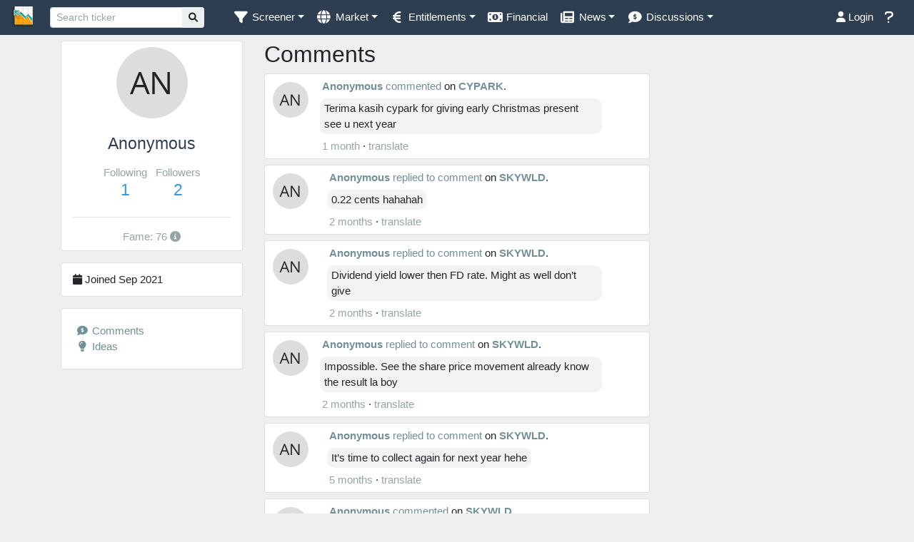

--- FILE ---
content_type: text/html; charset=UTF-8
request_url: https://www.klsescreener.com/v2/users/comments/838625
body_size: 14014
content:
<!DOCTYPE html>

<html xmlns="http://www.w3.org/1999/xhtml">

<head>
    <meta http-equiv="Content-Type" content="text/html; charset=utf-8" />    <meta http-equiv="X-UA-Compatible" content="IE=edge">
    <meta name="viewport" content="width=device-width, initial-scale=1.0, maximum-scale=1.0, user-scalable=no, viewport-fit=cover">
    <title>
        Anonymous's comments | KLSE Screener
    </title>
    <link href="/v2/img/favicon_v2.ico" type="image/x-icon" rel="icon"/><link href="/v2/img/favicon_v2.ico" type="image/x-icon" rel="shortcut icon"/><link rel="stylesheet" type="text/css" href="//cdn.klsescreener.com/v2/css/chosen.min.css"/>    <link rel="apple-touch-icon" href="/v2/img/apple-touch-icon.png">
    <link rel="icon" sizes="192x192" href="/v2/img/apple-touch-icon.png">
    <script>
        var $base_url = '/v2/';
    </script>
        <!-- <meta name="keywords" content="bursascreener, bursa screener, bursa malaysia, bursa, klse, kuala lumpur stock exchange, stock exchange, kuala lumpur, stock screener, screener, technical analysis, technical, analysis, research"> -->
            <meta property="og:image" content="https://www.klsescreener.com/v2/img/icon_og-image.png" />
        <meta property="og:title" content="Anonymous's comments">
            <meta name="description" content="Analyse Malaysia stock market better ever. Access everywhere. Available in Google Play Store and App Store!">
        <meta property="og:description" content="Analyse Malaysia stock market better ever. Access everywhere. Available in Google Play Store and App Store!">
        <meta property="og:type" content="article">
    <meta property="og:url" content="https://www.klsescreener.com/v2/users/comments/838625">
    <!--
    <meta property="og:description" content="">
    -->
    <meta property="og:site_name" content="KLSE Screener">
    <meta property="fb:app_id" content="690278390997228">
    <meta property="fb:pages" content="143760695752177">

    <meta property="al:ios:app_store_id" content="593048150" />
    <meta property="al:ios:app_name" content="KLSE Screener" />
    <meta property="al:ios:url" content="https://www.klsescreener.com/v2/users/comments/838625" />

    <meta property="al:android:package" content="net.neobie.klse" />
    <meta property="al:android:app_name" content="KLSE Screener (Bursa)" />

    
    
    <script src="//ajax.googleapis.com/ajax/libs/jquery/3.6.0/jquery.min.js"></script>
    <script src="//ajax.googleapis.com/ajax/libs/jqueryui/1.12.1/jquery-ui.min.js"></script>
    <!-- <script src="//selectize.github.io/selectize.js/js/selectize.js"></script> -->
    <script src="https://cdnjs.cloudflare.com/ajax/libs/selectize.js/0.13.3/js/standalone/selectize.min.js"></script>
    <script src="//cdnjs.cloudflare.com/ajax/libs/toastr.js/2.1.4/toastr.min.js"></script>
    <script src="//cdnjs.cloudflare.com/ajax/libs/moment.js/2.24.0/moment.min.js"></script>
    <script src="https://cdnjs.cloudflare.com/ajax/libs/mustache.js/2.3.0/mustache.min.js"></script>
    <script src="https://cdnjs.cloudflare.com/ajax/libs/js-cookie/2.1.4/js.cookie.min.js"></script>
    <script src="https://cdnjs.cloudflare.com/ajax/libs/floatthead/2.1.4/jquery.floatThead.min.js"></script>
    <script src="https://cdnjs.cloudflare.com/ajax/libs/autosize.js/4.0.0/autosize.min.js"></script>
    <!-- <script src="https://cdn.jsdelivr.net/npm/chart.js@2.9.4/dist/Chart.min.js"></script> -->
    <script src="https://fastly.jsdelivr.net/npm/chart.js@3.9.1/dist/chart.min.js"></script>
    <script src="https://fastly.jsdelivr.net/npm/chart.js-plugin-labels-dv@3.3.0/src/chartjs-plugin-labels.min.js"></script>
    <script src="https://fastly.jsdelivr.net/npm/vanilla-lazyload@16.0.0/dist/lazyload.min.js"></script>
    <script>
        var lazyLoadInstance = new LazyLoad({
            elements_selector: ".lazy"
            // ... more custom settings?
        });
    </script>
    <script>
        function isMobileDevice() {
            return /iPhone|iPad|iPod|Android|BlackBerry|IEMobile|Opera Mini/i.test(navigator.userAgent);
        }
        </script>
    <style>
        ins.adsbygoogle[data-ad-status="unfilled"] {
            display: none !important;
        }
    </style>

    <!-- JavaScript -->
    <script src="https://fastly.jsdelivr.net/npm/alertifyjs@1.11.4/build/alertify.min.js"></script>
    <!-- CSS -->
    <link rel="stylesheet" href="https://fastly.jsdelivr.net/npm/alertifyjs@1.11.4/build/css/alertify.min.css" />
    <!-- Default theme -->
    <link rel="stylesheet" href="https://fastly.jsdelivr.net/npm/alertifyjs@1.11.4/build/css/themes/default.css" />

    <!--Material-->
    <link href="https://fonts.googleapis.com/icon?family=Material+Icons" rel="stylesheet">
    <!-- Compiled and minified CSS -->
    <!--
    <link rel="stylesheet" href="https://cdnjs.cloudflare.com/ajax/libs/materialize/0.98.2/css/materialize.min.css">
    -->


    <!--bootstrap select-->
    <!-- Latest compiled and minified CSS -->
    <link rel="stylesheet" href="https://cdnjs.cloudflare.com/ajax/libs/bootstrap-select/1.13.10/css/bootstrap-select.min.css">
    <script src="https://cdnjs.cloudflare.com/ajax/libs/twitter-bootstrap/4.5.0/js/bootstrap.bundle.min.js"></script>
    <!--<script src="https://stackpath.bootstrapcdn.com/bootstrap/4.3.1/js/bootstrap.bundle.min.js" integrity="sha384-xrRywqdh3PHs8keKZN+8zzc5TX0GRTLCcmivcbNJWm2rs5C8PRhcEn3czEjhAO9o" crossorigin="anonymous"></script>-->
    <!-- Latest compiled and minified JavaScript -->
    <script src="https://cdnjs.cloudflare.com/ajax/libs/bootstrap-select/1.13.10/js/bootstrap-select.min.js"></script>


    <script src="https://fastly.jsdelivr.net/npm/bootbox@5.3.0/bootbox.all.min.js"></script>

    <!-- <link href="https://selectize.dev/css/selectize.default.css" rel="stylesheet" />
    <link href="https://selectize.dev/css/selectize.bootstrap4.css" rel="stylesheet" /> -->
    <link href="https://cdnjs.cloudflare.com/ajax/libs/selectize.js/0.13.3/css/selectize.default.css" rel="stylesheet" />
    <link href="https://cdnjs.cloudflare.com/ajax/libs/selectize.js/0.13.3/css/selectize.bootstrap4.min.css" rel="stylesheet" />
    <link rel="stylesheet" type="text/css" href="//fonts.googleapis.com/css?family=Open+Sans:400,700" />
    <link rel="stylesheet" href="//ajax.googleapis.com/ajax/libs/jqueryui/1.12.1/themes/flick/jquery-ui.css" type="text/css" media="all" />
    <link rel="stylesheet" href="https://cdnjs.cloudflare.com/ajax/libs/font-awesome/5.9.0/css/all.min.css">
    <link rel="stylesheet" href="https://cdnjs.cloudflare.com/ajax/libs/font-awesome/6.1.1/css/all.min.css">
    <!-- Latest compiled and minified CSS -->
    <link href="https://cdnjs.cloudflare.com/ajax/libs/twitter-bootstrap/4.6.0/css/bootstrap.min.css" rel="stylesheet" />
    <!-- <link href="https://cdnjs.cloudflare.com/ajax/libs/twitter-bootstrap/5.0.0/css/bootstrap.min.css" rel="stylesheet" /> -->
    <!--
    <link href="https://stackpath.bootstrapcdn.com/bootstrap/4.3.1/css/bootstrap.min.css" rel="stylesheet" integrity="sha384-ggOyR0iXCbMQv3Xipma34MD+dH/1fQ784/j6cY/iJTQUOhcWr7x9JvoRxT2MZw1T" crossorigin="anonymous">
    -->

    <!-- Optional theme -->
    <!--
    <link rel="stylesheet" href="https://maxcdn.bootstrapcdn.com/bootstrap/3.3.7/css/bootstrap-theme.min.css" integrity="sha384-rHyoN1iRsVXV4nD0JutlnGaslCJuC7uwjduW9SVrLvRYooPp2bWYgmgJQIXwl/Sp" crossorigin="anonymous">
    -->

    <!-- Latest compiled and minified JavaScript -->

    <script src='//cdnjs.cloudflare.com/ajax/libs/underscore.js/1.8.3/underscore-min.js' type='text/javascript'></script>
        <script type="text/javascript" src="//cdn.klsescreener.com/v2/js/chosen.jquery.min.js"></script>    <script type="text/javascript" src="//cdn.klsescreener.com/v2/js/stupidtable.min.js"></script>    <script type="text/javascript" src="//cdn.klsescreener.com/v2/js/autogrow.min.js"></script>    <script type="text/javascript" src="//cdn.klsescreener.com/v2/js/jquery.mentionsInput.js"></script>    <script type="text/javascript" src="//cdn.klsescreener.com/v2/js/jquery.elastic.js"></script>    <script type="text/javascript" src="//cdn.klsescreener.com/v2/js/jquery.events.input.js"></script>    <script type="text/javascript" src="https://zurb.github.io/tribute/example/tribute.js"></script>
    <script type="text/javascript" src="//cdn.klsescreener.com/v2/js/main.js?16466688000"></script>    <script type="text/javascript" src="//cdn.klsescreener.com/v2/js/post.js?16830432000"></script>    <script type="text/javascript" src="//cdn.klsescreener.com/v2/js/attachment.js?16256736000"></script>    <script type="text/javascript" src="//cdn.klsescreener.com/v2/js/social.js?16226496001"></script>        <link rel="stylesheet" type="text/css" href="//cdn.klsescreener.com/v2/css/style.css?1672934400.0"/>            <link rel="stylesheet" id="bootstrap-dark" href="/v2/css/flatly/main.css?1" type="text/css" media="screen" />
        <link rel="stylesheet" type="text/css" href="//cdn.klsescreener.com/v2/css/zaker.css?1586016000.0"/>
    <link href='https://fonts.googleapis.com/css?family=Roboto' rel='stylesheet' type='text/css'>
    <link href="//cdnjs.cloudflare.com/ajax/libs/toastr.js/2.1.4/toastr.min.css" rel='stylesheet' type='text/css'>

    <!-- <script crossorigin src="https://unpkg.com/react@16/umd/react.production.min.js"></script>
    <script crossorigin src="https://unpkg.com/react-dom@16/umd/react-dom.production.min.js"></script> -->
    <script src="https://cdn.jsdelivr.net/npm/react@16/umd/react.production.min.js"></script>
<script src="https://cdn.jsdelivr.net/npm/react-dom@16/umd/react-dom.production.min.js"></script>

    <script src="https://www.gstatic.com/firebasejs/7.4.0/firebase-app.js"></script>
    <script>
        // Your web app's Firebase configuration
        var firebaseConfig = {
            apiKey: "AIzaSyBq8yhB4TXonfubqQ8WDb04kmv3-wER2wo",
            authDomain: "klsescreener.com",
            databaseURL: "https://api-project-30333546014.firebaseio.com",
            projectId: "api-project-30333546014",
            storageBucket: "api-project-30333546014.appspot.com",
            messagingSenderId: "30333546014",
            appId: "1:30333546014:web:4c7821f3621fa2d40cc80f"
        };
        // Initialize Firebase
        firebase.initializeApp(firebaseConfig);
    </script>

    <script>
        //alertify.set({transition:''});
        toastr.options = {
            "positionClass": "toast-bottom-right",
        }
        toastr.options.newestOnTop = false;
    </script>
    <script>
        $(document).ready(function() {

            var contact_container = $(".contact_container");
            var contact_form = contact_container.find("form");

            $(".contact_container > .close_button").click(function() {
                contact_container.hide();
            })


            contact_form.submit(function() {
                $.post("/v2/../contact.php", $(this).serialize(), function(data) {
                    if (data == "SUCCESS") {
                        contact_container.html("Suggestion submitted.").fadeTo(5000, 0, function() {
                            $("#suggestion").dropdown('toggle');
                            $(this).css("opacity", 1);
                        });

                    } else if (data == "INCOMPLETE") {
                        contact_container.find(".suggestion_message").html("Incomplete form cannot be sent.");
                    } else if (data == "ERROR") {
                        contact_container.find(".suggestion_message").html("Error on sending mail.");
                    } else if (data == "INVALID_EMAIL") {
                        contact_container.find(".suggestion_message").html("Invalid E-mail.");
                    } else {
                        contact_container.find(".suggestion_message").html("Failed to send feedback.");
                    }
                });
                return false;
            });
        });

        $(function() {

            $("#searchquote").focus(function() {
                $(".autocomplete-navbar").show();
            });
            $("#searchquote").autocomplete({
                    delay: 500,
                    classes: {
                        "ui-autocomplete": "ui-autocomplete-fixed autocomplete-navbar"
                    },
                    search: function(event, ui) {
                        $("#quote_loading").html("<span class='fa fa-spinner fa-spin'></span>");
                    },
                    open: function(event, ui) {
                        $(this).autocomplete('widget').css('z-index', 1100);
                        $("#quote_loading").html("");
                    },
                    close: function(event, ui) {
                        //$("#quote_loading").html("");
                    },
                    response: function(event, ui) {
                        if (ui.content.length == 0) {
                            $("#quote_loading").html("");
                        } else {
                            $("#quote_loading").html("");
                        }
                    },
                    source: "/v2/stocks/all.json",
                    minLength: 2,
                    select: function(event, ui) {
                        if (ui.item.desc != null) {
                            window.location = "/v2/stocks/view/" + ui.item.value + "/" + ui.item.desc.slug();
                        } else {
                            window.location = "/v2/stocks/view/" + ui.item.value;
                        }
                        //window.location = "/v2/../detail.php?code=" + ui.item.value;
                    }
                })
                .autocomplete("instance")._renderItem = function(ul, item) {
                    return $("<li>")
                        .append("<div class='search-item'><span>" + item.label + "</span><br/><span class='text-muted small'>" + item.value + "</span><span style='float:right' class='" + (item.price_change > 0 ? "increasing" : item.price_change < 0 ? "decreasing" : "") + "'>" + item.price + "</span></div>")
                        .appendTo(ul);
                };
            console.log($("#searchquote").autocomplete().data() + "hey");
            /** who this belongs to and cause js error ???? 2016-11-29
        .autocomplete('widget').addClass('ui-autocomplete-fixed').data("ui-autocomplete")._renderItem = function( ul, item ) {
            if (item.desc == null) item.desc = " ";
        return $("<li></li>")
            .append( "<a><div>" + item.label + "</div><div class='stock-description'>" + item.desc + "</div></a>" )
            .appendTo( ul );
        };
             **/
            ;

            /*
            $( "#searchquote" ).focus( function() {
            	if ( $(this).val() == "Search stock" ) {
            		$(this).val("");
            		$(this).css("color","black");
            	}
            });
            $( "#searchquote" ).blur( function() {
            	if ( $(this).val() == "" ) {
            		$(this).val("Search stock");
            		$(this).css("color","grey");
            	}
            });
            */
        });

        $(document).ready(function() {
            return;
            var content_wrapper = $("#content > div");
            var skyscraper = $("#ad_responsive");
            var offset = 20;
            var posLeft = content_wrapper.width() + content_wrapper.offset().left + offset;

            //if ( content_wrapper.height() >= 600 && content_wrapper.width() <= 1000 && $(document).width() >= content_wrapper.offset().left + content_wrapper.width() + skyscraper.width() + offset ) {
            skyscraper.css("position", "absolute")
                .offset({
                    top: content_wrapper.offset().top,
                    left: posLeft
                })
                //.offset({top:content_wrapper.offset().top, left: $(document).width() - skyscraper.width() - ( $(document).width() - wrapper_content.width() ) / 2 })
                .show();
            //$("#skyscraper").sticky({topSpacing:160});
            //} else {
            //skyscraper.remove();
            //}

            var offsetTop = 30;
            var offsetBottom = 30;

            $(window).scroll(function() { // scroll event
                var windowTop = $(window).scrollTop(); // returns number
                var windowLeft = $(window).scrollLeft();

                /**
                if ( skyscraper.offset().top >= content_wrapper.offset().top && (skyscraper.offset().top + skyscraper.height()) <= (content_wrapper.offset().top + content_wrapper.height()) ) {
                	skyscraper.offset({ top:windowTop + offsetTop });
                	//skyscraper.css('position', 'fixed');
                }
                if ( skyscraper.offset().top < content_wrapper.offset().top ) {
                	skyscraper.offset({top:content_wrapper.offset().top});
                	//skyscraper.css('position', 'absolute');
                }
                if ( skyscraper.offset().top + skyscraper.height() > content_wrapper.offset().top + content_wrapper.height()) {
                	skyscraper.offset({top: content_wrapper.offset().top + content_wrapper.height() - skyscraper.height() });
                	//skyscraper.css('position', 'absolute');
                }
                **/


                /**
			if ( windowTop + offsetTop > content_wrapper.offset().top && windowTop + offsetTop + skyscraper.height() < content_wrapper.offset().top + content_wrapper.height() ) {
				skyscraper.css('position', 'fixed');
				skyscraper.css('top', offsetTop );
				skyscraper.css('left', posLeft - windowLeft);

			}

			if ( windowTop + offsetTop < content_wrapper.offset().top ) {
				skyscraper.css('position', 'absolute');
				skyscraper.css('top', content_wrapper.offset().top );
				skyscraper.css('left', posLeft);
			}

			if ( windowTop + offsetTop + skyscraper.height() > content_wrapper.offset().top + content_wrapper.height() ) {
				skyscraper.css('position', 'absolute');
				skyscraper.css('top', content_wrapper.offset().top + content_wrapper.height() - skyscraper.height() );
				skyscraper.css('left', posLeft);
			}
			**/
            });

        })

        $(function() {
            $('.contact_container').click(function(e) {
                e.stopPropagation();
            });
        })
    </script>
    <script type="text/javascript">
        // window.smartlook||(function(d) {
        //     var o=smartlook=function(){ o.api.push(arguments)},s=d.getElementsByTagName('script')[0];
        //     var c=d.createElement('script');o.api=new Array();c.async=true;c.type='text/javascript';
        //     c.charset='utf-8';c.src='//rec.getsmartlook.com/bundle.js';s.parentNode.insertBefore(c,s);
        // })(document);
        // smartlook('init', '921a42a437a7053aa25ac2ed392a5181864cfaa5');
    </script>
            <script>
            (function(i, s, o, g, r, a, m) {
                i['GoogleAnalyticsObject'] = r;
                i[r] = i[r] || function() {
                    (i[r].q = i[r].q || []).push(arguments)
                }, i[r].l = 1 * new Date();
                a = s.createElement(o),
                    m = s.getElementsByTagName(o)[0];
                a.async = 1;
                a.src = g;
                m.parentNode.insertBefore(a, m)
            })(window, document, 'script', 'https://www.google-analytics.com/analytics.js', 'ga');
            ga('create', 'UA-26069580-1', 'auto');
            ga('send', 'pageview');
        </script>
        <!-- Global site tag (gtag.js) - Google Analytics -->
        <script async src="https://www.googletagmanager.com/gtag/js?id=UA-26069580-1"></script>
        <script>
            window.dataLayer = window.dataLayer || [];

            function gtag() {dataLayer.push(arguments);}
            gtag('js', new Date());
            gtag('config', 'UA-26069580-1');
        </script>
        <!-- Google tag (gtag.js) -->
        <script async src="https://www.googletagmanager.com/gtag/js?id=G-JWSNSL1GQW"></script>
        <script>
        window.dataLayer = window.dataLayer || [];
        // function gtag(){dataLayer.push(arguments);}
        gtag('js', new Date());

        gtag('config', 'G-JWSNSL1GQW');
        </script>
        <!-- Google tag (gtag.js) -->
        <script async src="https://www.googletagmanager.com/gtag/js?id=G-STLJ53Z1C6"></script> <!--WEB only-->
        <script>
        window.dataLayer = window.dataLayer || [];
        function gtag(){dataLayer.push(arguments);}
        gtag('js', new Date());

        gtag('config', 'G-STLJ53Z1C6');
        </script>
        
    
    <!-- <script async src="//pagead2.googlesyndication.com/pagead/js/adsbygoogle.js"></script>
    <script>
        (adsbygoogle = window.adsbygoogle || []).push({
            google_ad_client: "ca-pub-3964569253220025",
            // enable_page_level_ads: true,
            // overlays: {bottom: true}
        });
    </script> -->
   

</head>

<body id="Users-comments" >

    <div>
        <!--class="container-fluid"-->
        

    <nav class="navbar navbar-expand-md sticky-top navbar-dark bg-primary" style="padding: 0.1rem 1rem;">

<!--        <div class="container-fluid">-->


            <a class="navbar-brand" href="/v2/">
                <img alt="KLSE Screener" class="d-inline-block align-middle" src="/v2/img/icon_navbar.png" style="height:30px;" />
                <span class="d-md-none">KLSE Screener</span>
            </a>

            <button type="button" class="navbar-toggler" data-toggle="collapse" data-target="#navbarNav" aria-controls="navbarNav" aria-expanded="false" aria-label="Toggle navigation">
                <span class="navbar-toggler-icon" style="font-size:0.7em;"></span>
            </button>

            <div class="collapse navbar-collapse" id="navbarNav">

                <form class="formSearch form-inline" role="search" action="/v2/search" >
                    <div class="input-group input-group-sm form-inline">
                        <input type="search" class="form-control form-control-sm" id="searchquote" name="q" value="" placeholder="Search ticker" style="min-width:100px;">
                        <div class="input-group-append">
                            <button type="submit" class="btn btn-light">
                                <i class="fa fa-search"></i>
                            </button>
                        </div>

                    </div>
                    <span id="quote_loading" style="width:16px;">

                    </span>
                </form>

                <ul class="nav navbar-nav mr-auto">

                    <li class="nav-item dropdown">
                        <a href="#" class="nav-link dropdown-toggle" data-toggle="dropdown" role="button" aria-expanded="false"><i class="fa fa-lg fa-filter fa-fw"></i><span>&nbsp;</span><span class="d-md-none d-xl-inline" title="Screener" >Screener</span></a>
                        <div class="dropdown-menu" role="menu">
                            <a class="dropdown-item" href="/v2/">Stock Screener</a>
                            <a class="dropdown-item" href="/v2/screener-warrants">Warrant Screener</a>
                        </div>

                    </li>

                    <li class="nav-item dropdown">
                        <a class="nav-link dropdown-toggle" href="#" data-toggle="dropdown"><i class="fa fa-lg fa-globe fa-fw"></i><span>&nbsp;</span><span class="d-md-none d-lg-inline" title="Market">Market</span></a>
                        <div class="dropdown-menu" role="menu">
                            <a class="dropdown-item" href="/v2/markets">Overview</a>
                            <a class="dropdown-item" href="/v2/stocks/heatmap">Heatmap</a>
                        </div>
                    </li>


                    <li class="nav-item dropdown">
                        <a class="nav-link dropdown-toggle" href="#" data-toggle="dropdown" role="button" aria-haspopup="true" aria-expanded="false"><i title="Entitlements" class="fa fa-lg fa-euro-sign fa-fw"></i><span>&nbsp;</span><span class="d-md-none d-xl-inline" title="Entitlements">Entitlements</span></a>
                        <div class="dropdown-menu">
                            <a class="dropdown-item" href="/v2/entitlements/dividends">Dividend</a>
                            <a class="dropdown-item" href="/v2/entitlements/shares-issue">Share issued</a>
                        </div>
                    </li>

                    <li class="nav-item "><a class="nav-link" href="/v2/financial-reports"><span title="Financial" class="fa fa-fw fa-lg fa-money-bill-alt"></span><span>&nbsp;</span><span class="d-md-none d-lg-inline" title="Financial">Financial</span></a></li>

                    <li class="nav-item dropdown">
                        <a class="nav-link dropdown-toggle" href="#" data-toggle="dropdown" role="button" aria-haspopup="true" aria-expanded="false"><i title="News" class="fa fa-lg fa-newspaper fa-fw"></i><span>&nbsp;</span><span class="d-md-none d-xl-inline" title="News">News</span></a>
                        <div class="dropdown-menu">
                            <a class="dropdown-item" href="/v2/news"><i title="News" class="fa fa-lg fa-newspaper fa-fw"></i> News</a>
                            <a class="dropdown-item" href="/v2/announcements"><i title="Announcements" class="fa fa-lg fa-bullhorn fa-fw"></i> Announcements</a>
                        </div>
                    </li>
                    <li class="nav-item dropdown">
                        <a class="nav-link dropdown-toggle" href="#" data-toggle="dropdown" role="button" aria-haspopup="true" aria-expanded="false"><i title="Discussions" class="fa fa-lg fa-comment-dollar fa-fw"></i><span>&nbsp;</span><span class="d-md-none d-xl-inline" title="Discussions">Discussions</span></a>
                        <div class="dropdown-menu">
                            <a class="dropdown-item" href="/v2/discussion">Comments</a>
                            <a class="dropdown-item" href="/v2/posts/all">Ideas</a>
                        </div>
                    </li>
                </ul>



                <ul class="nav navbar-nav ml-auto">
                                            <li class="nav-item">
                            <a class="nav-link" href="/v2/users/login?url=users%2Fcomments%2F838625"><i class="fa fa-user"></i> Login</a>
                        </li>
                    
                    <li class="nav-item">
                        <a id="suggestion" class="nav-link" data-toggle="dropdown" role="button" aria-expanded="false"><i class="fa fa-lg fa-question"></i><span>&nbsp;</span><span class="d-md-none">Feedback</span></a>
                        <div class="contact_container dropdown-menu dropdown-menu-right" role="menu" style="min-width:300px;margin-bottom:10px;padding:10px;">
                            <strong>Help</strong>
                            <br/><br/>
                            <p><a href="https://www.klsescreener.com/v2/contact">Contact us</a></p>
<!--                            <form method="post" action="contact.php" onclick="">-->
<!--                                <input type="hidden" name="a" value="suggestion">-->
<!--                                <input type="hidden" name="url" value="--><!--">-->
<!--                                Your E-mail:<br/>-->
<!--                                <input type="text" class="form-control" name="email"><br/>-->
<!--                                Message:<br/>-->
<!--                                <textarea name="content"  class="form-control" rows="4" cols="30"></textarea><br/>-->
<!--                                <input type="submit" class="btn btn-primary" value="Send">-->
<!--                            </form>-->

                            <p class="suggestion_message"></p>
                        </div>
                    </li>
                </ul>

                
            </div>
<!--        </div>-->

    </nav>
        <div id="content" class="mt-2">

            <div id="aLegMYzGHfnR" style="margin-top:-20px; display:none;">
                Our website is made possible by displaying non-intrusive online advertisements to our visitors.<br />
                Please consider supporting us by disabling or pausing your ad blocker.<br />
            </div>

            
            <div class="container-fluid">
                            </div>

            <div class="wrapper-disabled">
                                <div class="container">

    <div class="row">

        <div class="col-md-8">

            <!-- user info -->
        </div>

    </div>

    <div class="row">
        <div class="col-md-3">

            <div class="card mb-3">
    <div class="card-container text-center">
        <img class="rounded-circle" style="max-width: 150px;" src="//cdn.klsescreener.com/api/v1.0/user/838625/picture.jpg?sz=100">
        <br/><br/>
        <h4 class="text-primary">Anonymous </h4>

        
        <div class="mt-3">

            <ul class="list-inline text-muted ">
<!--                <li class="list-inline-item">-->
<!--                    <span>Comments</span>-->
<!--                    <br/>-->
<!--                    <h4 class="text-info" title="--><?//=$comment_count ?><!--">--><!--</h4>-->
<!--                </li>-->
                <li class="list-inline-item">
                    <span>Following</span>
                    <br/>
                    <h4 class="text-info " title="1">1</h4>
                </li>
                <li class="list-inline-item">
                    <span>Followers</span>
                    <br/>
                    <h4 class="text-info " data-uid="838625" title="2">2</h4>
                </li>
            </ul>

                            <hr/>
            <div class="text-muted">
                Fame: 76 <i class="text-muted fa fa-info-circle" data-toggle="tooltip" data-placement="bottom" title="Fame may change when calculation change."></i>
                            </div>


            
        </div>
    </div>
</div>

<div class="card mb-3">
    <div class="card-container text-center">
        
        <div class="edit-container">
        </div>

        <div class="text-left" style="line-height:2em;">
            <span class="fa fa-calendar"></span> Joined Sep 2021        </div>
    </div>
</div>


<div class="card mb-3">
    <div class="card-body">
        <ul style="list-style-type:none;padding-left:0;" class="mb-0">
            <li>
                <a href="/v2/users/comments/838625">
                    <i class="fa fa-comment-dollar fa-fw"></i> Comments
                </a>
            </li>
            <li>
                <a href="/v2/users/posts/838625">
                <i class="fa fa-lightbulb fa-fw" class="rounded-circle"></i> Ideas
                </a>
                            </li>

        </ul>
    </div>
</div>

<script>
    $("[data-toggle='popover']")
        .popover({trigger:'manual', html:true})
        .click(function(e) {
            $("[data-toggle='popover']").not(this).popover('hide');
            $(this).popover('show');
            e.stopPropagation();
        })
        .css("cursor", "pointer");

    $('html').click(function(e) {
        $("[data-toggle='popover']").popover('hide');
    });
</script>

<script>
    $(function() {

    });

</script>
        </div>

        <div class="col-md-6">

            <h3>Comments</h3>
            <!-- feeds -->
            

                            <div class="timeline">

                                                                        <div id="comment-7955979" class="card flex-row panel panel-default comment" style="padding:3px; ">
    <div class="inline-block" style=" float:left;margin:8px;width:60px;">
        <img class="rounded-circle" style="background-color:#efefef;width:50px;height:50px;" src="//cdn.klsescreener.com/api/v1.0/user/838625/picture.jpg?sz=100">
    </div>
    <div class="comment-right inline-block" style="padding-left:8px;overflow: hidden;">
        <div class="panel-heading">
                                                <strong class="text-primary"><a href="/v2/users/comments/838625" target="_blank">Anonymous</a></strong> <a href="/v2/comment/7955979" target="_blank">commented</a> on <strong><a href="/v2/stocks/view/5184" target="_blank">CYPARK</a></strong>.
                                    </div>
        <div class="panel-body">
            
            <div class="comment-message" style="display:flex;align-items:center;">
                <div class="message-container ">Terima kasih cypark for giving early Christmas present see u next year</div>
                <!--
                <div class="comment-message-dropdown-container">
                    <div style="margin-left:20px;"></div>
                    <div class="dropdown">
                        <span class="fa fa-ellipsis-h dropdown-toggle comment-menu-icon comment-menu-icon-hover" data-toggle="dropdown"></span>
                        <ul class="dropdown-menu" aria-labelledby="dropdownMenu1">
                                                            <li><a class="comment-report" data-url="/v2/reports/comment/7955979" data-id="7955979">Report</a></li>
                                                    </ul>
                    </div>
                </div>
                -->
            </div>
                    </div>
        <div class="panel-heading">
            <span class="text-muted timestamp">1 month</span>
            <span> · </span>
            <a class="translate text-muted" data-url="/v2/../api/?a=translate">translate</a>
        </div>
            </div>

    <div class="comment-replies">
        <div class="comment-replies-container">
                    </div>

        <div class="comment-textarea-container">
            <textarea rows="1" name="reply_message" placeholder="Write a reply" data-id="7955979" class="textarea-comment-reply form-control js_autogrow" style="display:none;" data-url="/v2/comments/comment" data-reply-url="/v2/comments/view_reply"></textarea>
        </div>
    </div>

</div>                                                    <div id="comment-7947197" class="card flex-row panel panel-default comment" style="padding:3px; ">
    <div class="inline-block" style=" float:left;margin:8px;width:60px;">
        <img class="rounded-circle" style="background-color:#efefef;width:50px;height:50px;" src="//cdn.klsescreener.com/api/v1.0/user/838625/picture.jpg?sz=100">
    </div>
    <div class="comment-right inline-block" style="padding-left:8px;overflow: hidden;">
        <div class="panel-heading">
                                            <strong class="text-primary"><a href="/v2/users/comments/838625" target="_blank">Anonymous</a></strong> <a href="/v2/comment/7941827?comment_id=7947197" target="_blank">replied to comment</a> on <strong><a href="/v2/stocks/view/5315" target="_blank">SKYWLD</a></strong>.
                                        </div>
        <div class="panel-body">
            
            <div class="comment-message" style="display:flex;align-items:center;">
                <div class="message-container ">0.22 cents hahahah</div>
                <!--
                <div class="comment-message-dropdown-container">
                    <div style="margin-left:20px;"></div>
                    <div class="dropdown">
                        <span class="fa fa-ellipsis-h dropdown-toggle comment-menu-icon comment-menu-icon-hover" data-toggle="dropdown"></span>
                        <ul class="dropdown-menu" aria-labelledby="dropdownMenu1">
                                                            <li><a class="comment-report" data-url="/v2/reports/comment/7947197" data-id="7947197">Report</a></li>
                                                    </ul>
                    </div>
                </div>
                -->
            </div>
                    </div>
        <div class="panel-heading">
            <span class="text-muted timestamp">2 months</span>
            <span> · </span>
            <a class="translate text-muted" data-url="/v2/../api/?a=translate">translate</a>
        </div>
            </div>

    <div class="comment-replies">
        <div class="comment-replies-container">
                    </div>

        <div class="comment-textarea-container">
            <textarea rows="1" name="reply_message" placeholder="Write a reply" data-id="7947197" class="textarea-comment-reply form-control js_autogrow" style="display:none;" data-url="/v2/comments/comment" data-reply-url="/v2/comments/view_reply"></textarea>
        </div>
    </div>

</div>                                                    <div id="comment-7941449" class="card flex-row panel panel-default comment" style="padding:3px; ">
    <div class="inline-block" style=" float:left;margin:8px;width:60px;">
        <img class="rounded-circle" style="background-color:#efefef;width:50px;height:50px;" src="//cdn.klsescreener.com/api/v1.0/user/838625/picture.jpg?sz=100">
    </div>
    <div class="comment-right inline-block" style="padding-left:8px;overflow: hidden;">
        <div class="panel-heading">
                                            <strong class="text-primary"><a href="/v2/users/comments/838625" target="_blank">Anonymous</a></strong> <a href="/v2/comment/7941413?comment_id=7941449" target="_blank">replied to comment</a> on <strong><a href="/v2/stocks/view/5315" target="_blank">SKYWLD</a></strong>.
                                        </div>
        <div class="panel-body">
            
            <div class="comment-message" style="display:flex;align-items:center;">
                <div class="message-container ">Dividend yield lower then FD rate. Might as well don’t give</div>
                <!--
                <div class="comment-message-dropdown-container">
                    <div style="margin-left:20px;"></div>
                    <div class="dropdown">
                        <span class="fa fa-ellipsis-h dropdown-toggle comment-menu-icon comment-menu-icon-hover" data-toggle="dropdown"></span>
                        <ul class="dropdown-menu" aria-labelledby="dropdownMenu1">
                                                            <li><a class="comment-report" data-url="/v2/reports/comment/7941449" data-id="7941449">Report</a></li>
                                                    </ul>
                    </div>
                </div>
                -->
            </div>
                    </div>
        <div class="panel-heading">
            <span class="text-muted timestamp">2 months</span>
            <span> · </span>
            <a class="translate text-muted" data-url="/v2/../api/?a=translate">translate</a>
        </div>
            </div>

    <div class="comment-replies">
        <div class="comment-replies-container">
                    </div>

        <div class="comment-textarea-container">
            <textarea rows="1" name="reply_message" placeholder="Write a reply" data-id="7941449" class="textarea-comment-reply form-control js_autogrow" style="display:none;" data-url="/v2/comments/comment" data-reply-url="/v2/comments/view_reply"></textarea>
        </div>
    </div>

</div>                                                    <div id="comment-7922003" class="card flex-row panel panel-default comment" style="padding:3px; ">
    <div class="inline-block" style=" float:left;margin:8px;width:60px;">
        <img class="rounded-circle" style="background-color:#efefef;width:50px;height:50px;" src="//cdn.klsescreener.com/api/v1.0/user/838625/picture.jpg?sz=100">
    </div>
    <div class="comment-right inline-block" style="padding-left:8px;overflow: hidden;">
        <div class="panel-heading">
                                            <strong class="text-primary"><a href="/v2/users/comments/838625" target="_blank">Anonymous</a></strong> <a href="/v2/comment/7920665?comment_id=7922003" target="_blank">replied to comment</a> on <strong><a href="/v2/stocks/view/5315" target="_blank">SKYWLD</a></strong>.
                                        </div>
        <div class="panel-body">
            
            <div class="comment-message" style="display:flex;align-items:center;">
                <div class="message-container ">Impossible. See the share price movement already know the result la boy</div>
                <!--
                <div class="comment-message-dropdown-container">
                    <div style="margin-left:20px;"></div>
                    <div class="dropdown">
                        <span class="fa fa-ellipsis-h dropdown-toggle comment-menu-icon comment-menu-icon-hover" data-toggle="dropdown"></span>
                        <ul class="dropdown-menu" aria-labelledby="dropdownMenu1">
                                                            <li><a class="comment-report" data-url="/v2/reports/comment/7922003" data-id="7922003">Report</a></li>
                                                    </ul>
                    </div>
                </div>
                -->
            </div>
                    </div>
        <div class="panel-heading">
            <span class="text-muted timestamp">2 months</span>
            <span> · </span>
            <a class="translate text-muted" data-url="/v2/../api/?a=translate">translate</a>
        </div>
            </div>

    <div class="comment-replies">
        <div class="comment-replies-container">
                    </div>

        <div class="comment-textarea-container">
            <textarea rows="1" name="reply_message" placeholder="Write a reply" data-id="7922003" class="textarea-comment-reply form-control js_autogrow" style="display:none;" data-url="/v2/comments/comment" data-reply-url="/v2/comments/view_reply"></textarea>
        </div>
    </div>

</div>                                                    <div id="comment-7785831" class="card flex-row panel panel-default comment" style="padding:3px; ">
    <div class="inline-block" style=" float:left;margin:8px;width:60px;">
        <img class="rounded-circle" style="background-color:#efefef;width:50px;height:50px;" src="//cdn.klsescreener.com/api/v1.0/user/838625/picture.jpg?sz=100">
    </div>
    <div class="comment-right inline-block" style="padding-left:8px;overflow: hidden;">
        <div class="panel-heading">
                                            <strong class="text-primary"><a href="/v2/users/comments/838625" target="_blank">Anonymous</a></strong> <a href="/v2/comment/7785619?comment_id=7785831" target="_blank">replied to comment</a> on <strong><a href="/v2/stocks/view/5315" target="_blank">SKYWLD</a></strong>.
                                        </div>
        <div class="panel-body">
            
            <div class="comment-message" style="display:flex;align-items:center;">
                <div class="message-container ">It’s time to collect again for next year hehe</div>
                <!--
                <div class="comment-message-dropdown-container">
                    <div style="margin-left:20px;"></div>
                    <div class="dropdown">
                        <span class="fa fa-ellipsis-h dropdown-toggle comment-menu-icon comment-menu-icon-hover" data-toggle="dropdown"></span>
                        <ul class="dropdown-menu" aria-labelledby="dropdownMenu1">
                                                            <li><a class="comment-report" data-url="/v2/reports/comment/7785831" data-id="7785831">Report</a></li>
                                                    </ul>
                    </div>
                </div>
                -->
            </div>
                    </div>
        <div class="panel-heading">
            <span class="text-muted timestamp">5 months</span>
            <span> · </span>
            <a class="translate text-muted" data-url="/v2/../api/?a=translate">translate</a>
        </div>
            </div>

    <div class="comment-replies">
        <div class="comment-replies-container">
                    </div>

        <div class="comment-textarea-container">
            <textarea rows="1" name="reply_message" placeholder="Write a reply" data-id="7785831" class="textarea-comment-reply form-control js_autogrow" style="display:none;" data-url="/v2/comments/comment" data-reply-url="/v2/comments/view_reply"></textarea>
        </div>
    </div>

</div>                                                    <div id="comment-7597079" class="card flex-row panel panel-default comment" style="padding:3px; ">
    <div class="inline-block" style=" float:left;margin:8px;width:60px;">
        <img class="rounded-circle" style="background-color:#efefef;width:50px;height:50px;" src="//cdn.klsescreener.com/api/v1.0/user/838625/picture.jpg?sz=100">
    </div>
    <div class="comment-right inline-block" style="padding-left:8px;overflow: hidden;">
        <div class="panel-heading">
                                                <strong class="text-primary"><a href="/v2/users/comments/838625" target="_blank">Anonymous</a></strong> <a href="/v2/comment/7597079" target="_blank">commented</a> on <strong><a href="/v2/stocks/view/5315" target="_blank">SKYWLD</a></strong>.
                                    </div>
        <div class="panel-body">
            
            <div class="comment-message" style="display:flex;align-items:center;">
                <div class="message-container ">Time to buy back again haha</div>
                <!--
                <div class="comment-message-dropdown-container">
                    <div style="margin-left:20px;"></div>
                    <div class="dropdown">
                        <span class="fa fa-ellipsis-h dropdown-toggle comment-menu-icon comment-menu-icon-hover" data-toggle="dropdown"></span>
                        <ul class="dropdown-menu" aria-labelledby="dropdownMenu1">
                                                            <li><a class="comment-report" data-url="/v2/reports/comment/7597079" data-id="7597079">Report</a></li>
                                                    </ul>
                    </div>
                </div>
                -->
            </div>
                    </div>
        <div class="panel-heading">
            <span class="text-muted timestamp">9 months</span>
            <span> · </span>
            <a class="translate text-muted" data-url="/v2/../api/?a=translate">translate</a>
        </div>
            </div>

    <div class="comment-replies">
        <div class="comment-replies-container">
                    </div>

        <div class="comment-textarea-container">
            <textarea rows="1" name="reply_message" placeholder="Write a reply" data-id="7597079" class="textarea-comment-reply form-control js_autogrow" style="display:none;" data-url="/v2/comments/comment" data-reply-url="/v2/comments/view_reply"></textarea>
        </div>
    </div>

</div>                                                    <div id="comment-7554227" class="card flex-row panel panel-default comment" style="padding:3px; ">
    <div class="inline-block" style=" float:left;margin:8px;width:60px;">
        <img class="rounded-circle" style="background-color:#efefef;width:50px;height:50px;" src="//cdn.klsescreener.com/api/v1.0/user/838625/picture.jpg?sz=100">
    </div>
    <div class="comment-right inline-block" style="padding-left:8px;overflow: hidden;">
        <div class="panel-heading">
                                            <strong class="text-primary"><a href="/v2/users/comments/838625" target="_blank">Anonymous</a></strong> <a href="/v2/comment/7549525?comment_id=7554227" target="_blank">replied to comment</a> on <strong><a href="/v2/stocks/view/5315" target="_blank">SKYWLD</a></strong>.
                                        </div>
        <div class="panel-body">
            
            <div class="comment-message" style="display:flex;align-items:center;">
                <div class="message-container ">Below .40 hehehe</div>
                <!--
                <div class="comment-message-dropdown-container">
                    <div style="margin-left:20px;"></div>
                    <div class="dropdown">
                        <span class="fa fa-ellipsis-h dropdown-toggle comment-menu-icon comment-menu-icon-hover" data-toggle="dropdown"></span>
                        <ul class="dropdown-menu" aria-labelledby="dropdownMenu1">
                                                            <li><a class="comment-report" data-url="/v2/reports/comment/7554227" data-id="7554227">Report</a></li>
                                                    </ul>
                    </div>
                </div>
                -->
            </div>
                    </div>
        <div class="panel-heading">
            <span class="text-muted timestamp">10 months</span>
            <span> · </span>
            <a class="translate text-muted" data-url="/v2/../api/?a=translate">translate</a>
        </div>
            </div>

    <div class="comment-replies">
        <div class="comment-replies-container">
                    </div>

        <div class="comment-textarea-container">
            <textarea rows="1" name="reply_message" placeholder="Write a reply" data-id="7554227" class="textarea-comment-reply form-control js_autogrow" style="display:none;" data-url="/v2/comments/comment" data-reply-url="/v2/comments/view_reply"></textarea>
        </div>
    </div>

</div>                                                    <div id="comment-7549867" class="card flex-row panel panel-default comment" style="padding:3px; ">
    <div class="inline-block" style=" float:left;margin:8px;width:60px;">
        <img class="rounded-circle" style="background-color:#efefef;width:50px;height:50px;" src="//cdn.klsescreener.com/api/v1.0/user/838625/picture.jpg?sz=100">
    </div>
    <div class="comment-right inline-block" style="padding-left:8px;overflow: hidden;">
        <div class="panel-heading">
                                            <strong class="text-primary"><a href="/v2/users/comments/838625" target="_blank">Anonymous</a></strong> <a href="/v2/comment/7549525?comment_id=7549867" target="_blank">replied to comment</a> on <strong><a href="/v2/stocks/view/5315" target="_blank">SKYWLD</a></strong>.
                                        </div>
        <div class="panel-body">
            
            <div class="comment-message" style="display:flex;align-items:center;">
                <div class="message-container ">0.30+ soon. Wait</div>
                <!--
                <div class="comment-message-dropdown-container">
                    <div style="margin-left:20px;"></div>
                    <div class="dropdown">
                        <span class="fa fa-ellipsis-h dropdown-toggle comment-menu-icon comment-menu-icon-hover" data-toggle="dropdown"></span>
                        <ul class="dropdown-menu" aria-labelledby="dropdownMenu1">
                                                            <li><a class="comment-report" data-url="/v2/reports/comment/7549867" data-id="7549867">Report</a></li>
                                                    </ul>
                    </div>
                </div>
                -->
            </div>
                    </div>
        <div class="panel-heading">
            <span class="text-muted timestamp">10 months</span>
            <span> · </span>
            <a class="translate text-muted" data-url="/v2/../api/?a=translate">translate</a>
        </div>
            </div>

    <div class="comment-replies">
        <div class="comment-replies-container">
                    </div>

        <div class="comment-textarea-container">
            <textarea rows="1" name="reply_message" placeholder="Write a reply" data-id="7549867" class="textarea-comment-reply form-control js_autogrow" style="display:none;" data-url="/v2/comments/comment" data-reply-url="/v2/comments/view_reply"></textarea>
        </div>
    </div>

</div>                                                    <div id="comment-7547891" class="card flex-row panel panel-default comment" style="padding:3px; ">
    <div class="inline-block" style=" float:left;margin:8px;width:60px;">
        <img class="rounded-circle" style="background-color:#efefef;width:50px;height:50px;" src="//cdn.klsescreener.com/api/v1.0/user/838625/picture.jpg?sz=100">
    </div>
    <div class="comment-right inline-block" style="padding-left:8px;overflow: hidden;">
        <div class="panel-heading">
                                            <strong class="text-primary"><a href="/v2/users/comments/838625" target="_blank">Anonymous</a></strong> <a href="/v2/comment/7542753?comment_id=7547891" target="_blank">replied to comment</a> on <strong><a href="/v2/stocks/view/5315" target="_blank">SKYWLD</a></strong>.
                                        </div>
        <div class="panel-body">
            
            <div class="comment-message" style="display:flex;align-items:center;">
                <div class="message-container ">Waiting for 30+</div>
                <!--
                <div class="comment-message-dropdown-container">
                    <div style="margin-left:20px;"></div>
                    <div class="dropdown">
                        <span class="fa fa-ellipsis-h dropdown-toggle comment-menu-icon comment-menu-icon-hover" data-toggle="dropdown"></span>
                        <ul class="dropdown-menu" aria-labelledby="dropdownMenu1">
                                                            <li><a class="comment-report" data-url="/v2/reports/comment/7547891" data-id="7547891">Report</a></li>
                                                    </ul>
                    </div>
                </div>
                -->
            </div>
                    </div>
        <div class="panel-heading">
            <span class="text-muted timestamp">10 months</span>
            <span> · </span>
            <a class="translate text-muted" data-url="/v2/../api/?a=translate">translate</a>
        </div>
            </div>

    <div class="comment-replies">
        <div class="comment-replies-container">
                    </div>

        <div class="comment-textarea-container">
            <textarea rows="1" name="reply_message" placeholder="Write a reply" data-id="7547891" class="textarea-comment-reply form-control js_autogrow" style="display:none;" data-url="/v2/comments/comment" data-reply-url="/v2/comments/view_reply"></textarea>
        </div>
    </div>

</div>                                                    <div id="comment-7543443" class="card flex-row panel panel-default comment" style="padding:3px; ">
    <div class="inline-block" style=" float:left;margin:8px;width:60px;">
        <img class="rounded-circle" style="background-color:#efefef;width:50px;height:50px;" src="//cdn.klsescreener.com/api/v1.0/user/838625/picture.jpg?sz=100">
    </div>
    <div class="comment-right inline-block" style="padding-left:8px;overflow: hidden;">
        <div class="panel-heading">
                                            <strong class="text-primary"><a href="/v2/users/comments/838625" target="_blank">Anonymous</a></strong> <a href="/v2/comment/7542753?comment_id=7543443" target="_blank">replied to comment</a> on <strong><a href="/v2/stocks/view/5315" target="_blank">SKYWLD</a></strong>.
                                        </div>
        <div class="panel-body">
            
            <div class="comment-message" style="display:flex;align-items:center;">
                <div class="message-container ">Wait for 0.30+ all in</div>
                <!--
                <div class="comment-message-dropdown-container">
                    <div style="margin-left:20px;"></div>
                    <div class="dropdown">
                        <span class="fa fa-ellipsis-h dropdown-toggle comment-menu-icon comment-menu-icon-hover" data-toggle="dropdown"></span>
                        <ul class="dropdown-menu" aria-labelledby="dropdownMenu1">
                                                            <li><a class="comment-report" data-url="/v2/reports/comment/7543443" data-id="7543443">Report</a></li>
                                                    </ul>
                    </div>
                </div>
                -->
            </div>
                    </div>
        <div class="panel-heading">
            <span class="text-muted timestamp">10 months</span>
            <span> · </span>
            <a class="translate text-muted" data-url="/v2/../api/?a=translate">translate</a>
        </div>
            </div>

    <div class="comment-replies">
        <div class="comment-replies-container">
                    </div>

        <div class="comment-textarea-container">
            <textarea rows="1" name="reply_message" placeholder="Write a reply" data-id="7543443" class="textarea-comment-reply form-control js_autogrow" style="display:none;" data-url="/v2/comments/comment" data-reply-url="/v2/comments/view_reply"></textarea>
        </div>
    </div>

</div>                                                            </div>

                <a>
                    <div class="text-center load_more" data-page="1" data-url="/v2/users/comments/838625">Load more</div>
                </a>
            


        </div>


        <div class="col-md-3">
            <div class="ad_responsive">
                <script async src="//pagead2.googlesyndication.com/pagead/js/adsbygoogle.js"></script>
                <!-- Responsive Skyscraper -->
                <ins class="adsbygoogle"
                     style="display:block"
                     data-ad-client="ca-pub-3964569253220025"
                     data-ad-slot="9922878338"
                     data-ad-format="auto"></ins>
                <script>
                    (adsbygoogle = window.adsbygoogle || []).push({});
                </script>
            </div>
        </div>

    </div>

</div>


<script>


</script>

<script>
    // Load more
    $(function () {
        var $is_loading = false;
        $(".load_more").on('click mouseover', function() {
            var $load_more = $(this);
            if ($is_loading) return;
            $is_loading = true; $load_more.html("loading ..");
            var $page = ($load_more.data('page')+1);
            //window.location.hash = $page;
            var url = $(this).data('url') + "?page=" + $page;
                        $.get( url, function(data) {
                $is_loading = false; $load_more.html("Load more");
                $(".timeline").append(data.html);
                $(".load_more").data('page', $page);
                if (data.count == 0)
                {
                    $(".load_more").hide();
                }
            },'json');
        });
    })
</script>

<script>
    $(function() {
        //$("body").css('background', '#efefef');
        if (localStorage.getItem("darkSwitch") !== null && localStorage.getItem("darkSwitch") === "dark") {
            $("body").css('background', '');
        } else {
            $("body").css('background', '#efefef');
        }

        const darkSwitch = document.getElementById("darkSwitch");
        window.addEventListener("load", () => {
            darkSwitch.addEventListener("change", () => {
                if (localStorage.getItem("darkSwitch") !== null && localStorage.getItem("darkSwitch") === "dark") {
                    $("body").css('background', '');
                } else {
                    $("body").css('background', '#efefef');
                }
            });
        });
    });
</script>

<script type="application/ld+json">
{
  "@context": "https://schema.org",
  "@type": "ProfilePage",
  "dateCreated": "2021-09-10T00:00:12+08:00",
  "klse:fameScore": 76,
  "mainEntity": {
    "@type": "Person",
    "name": "Anonymous",
    "image": "//cdn.klsescreener.com/api/v1.0/user/838625/picture",
    "description": ""  },
  "interactionStatistic": [{
	"@type": "InteractionCounter",
	"interactionType": "https://schema.org/FollowAction",
	"userInteractionCount": 2  }]
}

</script>            </div>
        </div>

                        <footer class="footer" id="footer">
    <div class="footer_container">
        <div class="wrapper-disabled container">

            <div class="row">

                <div class="col-6 col-md">
                    <h4>Announcements</h4>
                    <p><a href="/v2/ipos" target="_blank">IPO</a></p>
                    <p><a href="/v2/shareholdings" target="_blank">Shareholdings</a></p>
                </div>

                <div class="col-6 col-md">
                    <h4>Discussion</h4>
                    <p><a href="/v2/discussion"><span class="fa fa-comment"></span> Comments</a></p>
                    <p><a href="/v2/pages/posting_guidelines"><span class="fa fa-info-circle"></span> Guidelines</a></p>
                </div>

                <div class="col-6 col-md">
                    <h4>About</h4>
                    <p><a href="/v2/.."><i class="fa fa-home"></i> Home</a></p>
                    <p><a href="/v2/contact"><i class="fa fa-envelope"></i> Contact Us</a></p>
                    <p><a href="/v2/pages/about"><i class="fa fa-info-circle"></i> About us</a></p>
                    <h4>Follow us</h4>
                    <p><a href="https://fb.com/klsescreener" target="_blank"><span class="fab fa-facebook-square"></span> Facebook</a></p>
                </div>

                <div class="col-6 col-md">
                    <p>Also available on</p>

                    <p><a href="https://play.google.com/store/apps/details?id=net.neobie.klse" target="_blank">
                            <img alt="Android app on Google Play" src="https://play.google.com/intl/en_gb/badges/images/badge_new.png" title="Android app on Google Play" width="129" />
                        </a>

                    <p><a href="https://itunes.apple.com/my/app/klse-screener/id593048150"  target="_blank"><img src="//cdn.klsescreener.com/v2/../themes/images/app_store.png" alt="iOS App on AppStore" width="129"></a></p>

                    <p><a href="https://appgallery.cloud.huawei.com/marketshare/app/C101209183" target="_blank"><img src="//cdn.klsescreener.com/v2/../themes/images/20200220_AppGallery_Badge_Black.png" alt="Huawei AppGallery" width="129"></a></p>

                    <p><a href="http://www.windowsphone.com/ms-my/store/app/klse-screener/d92bdf04-adf1-46f8-ada3-f2e62cb974dc"  target="_blank"><img src="/v2/../themes/images/154x40_WPS_Download_cyan.png" alt="WP8 App on Windows Phone Store" width="129"></a></p>

                    </p>
                </div>
            </div>

        </div>
    </div>



    <!--        <div id="skyscraper" style="width:160px;height:600px;background-color:#efefef;display:none;">-->
<!--            <script async src="https://pagead2.googlesyndication.com/pagead/js/adsbygoogle.js"></script>-->
<!--            <ins class="adsbygoogle"-->
<!--                 style="display:inline-block;width:160px;height:600px"-->
<!--                 data-ad-client="ca-pub-3964569253220025"-->
<!--                 data-ad-slot="4641395135"></ins>-->
<!--            <script>-->
<!--                (adsbygoogle = window.adsbygoogle || []).push({});-->
<!--            </script>-->
<!--        </div>-->
    
    <div id="modal-container">



    </div>

    <div class="footer_bottom">
        <div class="wrapper-disabled">
            <small>
            &copy; KLSE Screener 2026 | Neobie Enterprise
            |
            <span><a href="/v2/pages/terms">Terms of Use</a></span>
            |
            <span><a href="/v2/pages/privacy">Privacy Policy</a></span>
            </small>
        </div>

    </div>
</footer>
        <div id="notify">
            <div class="ads" style="width:1px;">
            </div>
        </div>


        <script>
            $(function() {
                if (localStorage.getItem("darkSwitch") !== null && localStorage.getItem("darkSwitch") === "dark") {
                    setCookie("darkSwitch", "dark", 30);
                    $(".table-theme").addClass('table-dark');
                } else {
                    setCookie("darkSwitch", "", 0);
                    $(".table-theme").removeClass('table-dark');
                }
            });
        </script>

        <script>
            $(function() {
                var $notifications_loaded = false;
                $("#icon_notification").click(function() {
                    if ($notifications_loaded) {
                        console.log('loaded');
                        return;
                    }

                    $.get('/v2/notifications', function(data) {
                        $("#icon_notification span.num").remove();
                        $("#notification-scroll").html(data.html);
                        $notifications_loaded = true;

                        $.ajax({
                            url: "/v2/notifications/update_notif_last_check",
                            method: "PUT"
                        });
                    }, 'json');
                });
            });
        </script>

                <script>
            $(function() {
                // $.post('/v2/users/device', {adblock: window.adblock}, function(data) {
                // }, 'json');
            });
        </script>
        
                <script type="text/javascript" src="//cdn.klsescreener.com/v2/js/dark-mode-switch.js?5"></script>        <script>

        </script>


        <div id="fb-root"></div>
        <script>
            (function(d, s, id) {
                var js, fjs = d.getElementsByTagName(s)[0];
                if (d.getElementById(id)) return;
                js = d.createElement(s);
                js.id = id;
                js.src = "//connect.facebook.net/en_US/sdk.js#xfbml=1&version=v2.8&appId=690278390997228";
                fjs.parentNode.insertBefore(js, fjs);
            }(document, 'script', 'facebook-jssdk'));
        </script>

                <script>
            lazyLoadInstance.update();
            $(document).ajaxSuccess(function(event, xhr, settings) {
                lazyLoadInstance.update();
            });
        </script>

        <script type="text/javascript" src="//cdn.klsescreener.com/v2/js/prebid-ads.js"></script>

        <script>
            function isBrave() {
                if (window.navigator.brave != undefined) {
                    if (window.navigator.brave.isBrave.name == "isBrave") {
                    return true;
                    } else {
                    return false;
                    }
                } else {
                    return false;
                }
            }
            
                        if (isBrave()) {
                gtag('set', 'user_properties', {
                    isBrave: '1',
                });
            } else {
                gtag('set', 'user_properties', {
                    isBrave: '0',
                });
            }
                        
        </script>

        <script type="text/javascript">
            console.log("_ad", getCookie("_ad") )
            if ( getCookie("_ad") != "" && getCookie("_ad") != "0" ) {
                document.getElementById('aLegMYzGHfnR').style.display = 'block';
            }

        </script>
        <script>
            // $(function() {
            //     var adblock = 0;
            //     if (window.canRunAds === undefined) {
            //         adblock = 1;
            //     }
            //     checkAdBlock(adblock);
            //     // console.log("adblock " + adblock);
            // });
            
            //
            // $(document).ready(function(){
            //     alert($(".ads").css('display'));
            //     if($("#notify").width() > 0) {
            //         alert('No AdBlocker');
            //     } else {
            //         alert('AdBlocker Detected');
            //     }
            // });
        </script>

        <script  type="text/javascript">
            // $(function() {
            //     if (!isBrave()) {
            //         // window.adblock = 0;
            //         window.onload = function () { //not working on brave
            //             setTimeout(function () {
            //                 var ad = document.querySelector("ins.adsbygoogle");
            //                 var adblock = 0;
            //                 if (ad && ad.innerHTML.replace(/\s/g, "").length == 0) {
            //                     adblock = 1;
            //                     // window.adblock=1;
            //                 }

            //                 alert(adblock);
            //                 checkAdBlock(adblock);
            //             }, 0);
            //         }
            //     }
            // });

        </script>

        <script>

			async function getFullMachineID() {
    try {
        // --- HELPER 1: Canvas Signature ---
        const getCanvasSignature = () => {
            const canvas = document.createElement('canvas');
            const ctx = canvas.getContext('2d');
            ctx.textBaseline = "top";
            ctx.font = "14px 'Arial'";
            ctx.fillText("KLSE_PRO_2026_CHECK", 2, 2);
            return canvas.toDataURL();
        };

        // --- HELPER 2: GPU Renderer ---
        const getGPU = () => {
            const canvas = document.createElement('canvas');
            const gl = canvas.getContext('webgl');
            const debugInfo = gl?.getExtension('WEBGL_debug_renderer_info');
            return debugInfo ? gl.getParameter(debugInfo.UNMASKED_RENDERER_WEBGL) : 'unknown';
        };

        // 1. Fetch IP (With a strict 2-second timeout)
        const response = await fetch('https://api64.ipify.org?format=json', { 
            signal: AbortSignal.timeout(10000) 
        });
        if (!response.ok) return null;
        const ipData = await response.json();

        // 2. Gather Ingredients
        const ingredients = {
            ip: ipData.ip,
            ua: navigator.userAgent,
            canvas: getCanvasSignature(), // Successfully called helper
            gpu: getGPU(),               // Successfully called helper
            cores: navigator.hardwareConcurrency || 0,
            mem: navigator.deviceMemory || 0,
            screen: `${screen.width}x${screen.height}`
        };

        // 3. Generate SHA-256 Hash
        const dataString = JSON.stringify(ingredients);
        const encoder = new TextEncoder();
        const data = encoder.encode(dataString);
        const hashBuffer = await crypto.subtle.digest('SHA-256', data);
        
        const machineID = Array.from(new Uint8Array(hashBuffer))
            .map(b => b.toString(16).padStart(2, '0'))
            .join('');

        return { machineID, ingredients };

    } catch (error) {
        // console.error("MachineID Generation Failed:", error);
        return null; // Return null so the $.post doesn't fire
    }
}

            var checkAdBlock = function(adblock) {
                if (adblock) {
                    // adblocker detected, show fallback
                    document.getElementById('aLegMYzGHfnR').style.display = 'block';
                    adblock = 1;
                                            // ga('send', 'event', 'adblock', 'enable', 1);
                        
                        var $ad = getCookie("_ad") === "" ? 0 : getCookie("_ad");
                        setCookie("_ad", ++$ad, 7);
                        var mod = 3;
                                                if ($ad % mod == 0) {
                            // alert("Our website is made possible by displaying non-intrusive online advertisements to our visitors.\n" +
                            //     "Please consider supporting us by disabling or pausing your ad blocker.");
                        }
                        // _gaq.push(['_setCustomVar',
                        //     1,
                        //     'Adblock',
                        //     '1',
                        // ]);
                    
                    getFullMachineID().then(result => {
						// if (result == null) return;
						const muid = (result && result.machineID) ? result.machineID : '';
						console.log("device", muid);
						$.post('/v2/users/device', {
							adblock: adblock, 
							brave: isBrave() ? 1 : 0, 
							muid: muid // The actual SHA-256 hash
						}, function(data) {
							console.log("Device linked successfully.");
						}, 'json');
					});

                                        gtag('set', 'user_properties', {
                        adblock: '1',
                        browserBrave: window.navigator.brave ? 1 : 0,
                    });
                    
                } else {
                    //alert('adblock not detected');
                    document.getElementById('aLegMYzGHfnR').style.display = 'none';
                    adblock = 0;
                    setCookie("_ad", 0, 7);
                                            gtag('set', 'user_properties', {
                            adblock: '0'
                        });
                    					//
					 getFullMachineID().then(result => {
                        // if (result == null) return;
						const muid = (result && result.machineID) ? result.machineID : '';
						console.log("device", muid);
						$.post('/v2/users/device', {
							adblock: adblock, 
							brave: isBrave() ? 1 : 0, 
							muid: muid // The actual SHA-256 hash
						}, function(data) {
							console.log("Device linked successfully.");
						}, 'json');
					});
                }
            }

        if (isBrave() || true)
        {
            document.addEventListener("DOMContentLoaded", function() {
            setTimeout(function() {
                var adsElements = document.querySelectorAll('ins.adsbygoogle');

                if (adsElements.length > 0) {
                    // console.log("Found adsbygoogle elements.");

                    var adblock = false;
                    var ad = document.querySelector("ins.adsbygoogle");
                    if (ad && ad.innerHTML.replace(/\s/g, "").length == 0) {
                        adblock = true;
                    }

                    adsElements.forEach(function(ad) {
                        if (ad.innerHTML.replace(/\s/g, "").length > 0) {
                            adblock = false; // If any ad has non-empty innerHTML, set adblock to false
                        }
                    });

                    var adsElement = document.querySelector('ins.adsbygoogle[data-adsbygoogle-status]');
                    if (adsElement == null) {
                        // console.log("No adsbygoogle element with data-adsbygoogle-status attribute found.");
                        adblock = true;
                    }

                    adsElements.forEach(function(adElement) {
                        var iframe = adElement.querySelector('iframe');

                        if (iframe) {
                            var iframeWidth = iframe.style.width;
                            var iframeHeight = iframe.style.height;

                            if (iframeWidth === '1px' || iframeHeight === '1px') {
                                console.log("The iframe inside <ins> has an inline width or height of 1px.");
                                adblock = true;
                                document.getElementById('aLegMYzGHfnR').style.display = 'block';
                            } else {
                                console.log("The iframe inside <ins> has an inline width and height different from 1px.");
                            }
                        }
                    });
                    
                    if (adblock) {
                        checkAdBlock(1);

                        // if not realtime user
                                                    // var mod = 3;
                            // var seconds = 8;
                            var mod = 3;
                            var seconds = 5;
                                                    if ( getCookie("_ad") % mod == 2) {
                            var ad = getCookie("_ad") == "" ? 0 : getCookie("_ad");
                            setCookie("_ad", --ad, 7);
                            var message = `<h3>Hey there!</h3><p>We noticed that you\'re using an ad blocker. While we understand the desire for a seamless browsing experience, we kindly ask you to consider turning it off for our site. Ads help us keep our content free and accessible to everyone, supporting the work we do. Thank you for your understanding and support!
                                                        <p>
                            <a href="/v2/plans/index/index" target="_blank"><img src="//cdn.klsescreener.com/v2/../img/realtime-1080.png" style="max-width:100%"></a>
                            <figcaption  class="text-center"><a href="/v2/plans/index/index" target="_blank">Check out the real-time plans</a></figcaption>
                            </p>
                                                        `;
                            var dialog = bootbox.dialog({
                                message: message,
                                size: 'large',
                                closeButton: false,
                                onEscape: false,
                                buttons: {
                                    ok: {
                                        label: "I'm an OK button!",
                                        className: 'btn-info',
                                        callback: function() {
                                            console.log('Custom OK clicked');
                                        }
                                    }
                                }
                            });

                            $(".bootbox-accept").attr("disabled", "disabled");
                            $(".bootbox-accept").text("Close in " + seconds);
                            var countdown = setInterval(function(){
                                seconds--;
                                // $('#countdown').text(seconds);
                                $('.bootbox-accept').text("Close in " + seconds);
                                if(seconds <= 0){
                                    $(".bootbox-accept").removeAttr("disabled");
                                    $('.bootbox-accept').text('Close');
                                    clearInterval(countdown);
                                    setCookie("_ad", ++ad, 7);
                                                                    }
                                
                            }, 1000);
                        }
                        
                    } else {
                        checkAdBlock(0);
                    }
                } else {
                    // console.log("No adsbygoogle elements found.");
                }
            }, 2000)
            
        });
        }
       
        </script>

<script defer src="https://static.cloudflareinsights.com/beacon.min.js/vcd15cbe7772f49c399c6a5babf22c1241717689176015" integrity="sha512-ZpsOmlRQV6y907TI0dKBHq9Md29nnaEIPlkf84rnaERnq6zvWvPUqr2ft8M1aS28oN72PdrCzSjY4U6VaAw1EQ==" data-cf-beacon='{"version":"2024.11.0","token":"e3a09d1dde9c48c8b4e06ca82a0680d6","r":1,"server_timing":{"name":{"cfCacheStatus":true,"cfEdge":true,"cfExtPri":true,"cfL4":true,"cfOrigin":true,"cfSpeedBrain":true},"location_startswith":null}}' crossorigin="anonymous"></script>
</body>


</html>

--- FILE ---
content_type: text/html; charset=utf-8
request_url: https://www.google.com/recaptcha/api2/aframe
body_size: 272
content:
<!DOCTYPE HTML><html><head><meta http-equiv="content-type" content="text/html; charset=UTF-8"></head><body><script nonce="QzE1wWOAKIjzThk107xAQw">/** Anti-fraud and anti-abuse applications only. See google.com/recaptcha */ try{var clients={'sodar':'https://pagead2.googlesyndication.com/pagead/sodar?'};window.addEventListener("message",function(a){try{if(a.source===window.parent){var b=JSON.parse(a.data);var c=clients[b['id']];if(c){var d=document.createElement('img');d.src=c+b['params']+'&rc='+(localStorage.getItem("rc::a")?sessionStorage.getItem("rc::b"):"");window.document.body.appendChild(d);sessionStorage.setItem("rc::e",parseInt(sessionStorage.getItem("rc::e")||0)+1);localStorage.setItem("rc::h",'1769312685964');}}}catch(b){}});window.parent.postMessage("_grecaptcha_ready", "*");}catch(b){}</script></body></html>